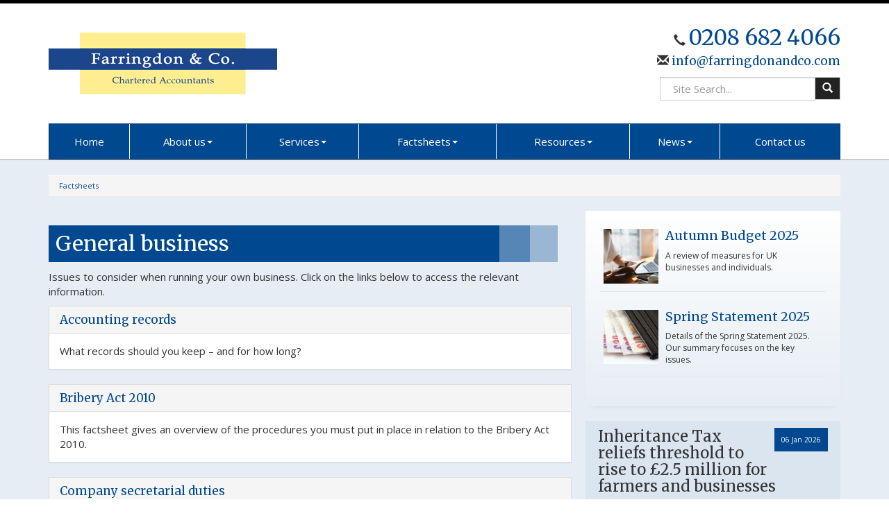

--- FILE ---
content_type: text/html; charset=utf-8
request_url: https://www.farringdonandco.com/factsheets/general-business
body_size: 7664
content:

<!doctype html>
<!--[if lt IE 7]> <html lang="en-gb" class="no-js lt-ie9 lt-ie8 lt-ie7"> <![endif]-->
<!--[if IE 7]>    <html lang="en-gb" class="no-js lt-ie9 lt-ie8"> <![endif]-->
<!--[if IE 8]>    <html lang="en-gb" class="no-js lt-ie9"> <![endif]-->
<!--[if gt IE 8]><!--> <html lang="en-gb"> <!--<![endif]-->
	<head><meta http-equiv="X-UA-Compatible" content="IE=edge" /><meta charset="utf-8" /><meta name="viewport" content="width=device-width" /><link rel="shortcut icon" href="/favicon.ico" /><link rel="apple-touch-icon" href="/apple-touch-icon.png" />



<script type="speculationrules">
{
  "prerender": [{
    "where": {
      "and": [
        { "href_matches": "/*" },
        { "not": {"selector_matches": ".do-not-prerender"}}
      ]
    },
    "eagerness": "moderate"
  }]
}
</script>
	<link href="/css/styles.css" rel="stylesheet" type="text/css" media="screen" /><link href="/css/print.css" rel="stylesheet" type="text/css" media="print" /><script src="//cdn.clientzone.com/framework/3.0/modernizer/modernizr.custom.2.8.3.min.js"></script><script src="//ajax.googleapis.com/ajax/libs/jquery/3.5.1/jquery.min.js"></script><script src="//cdn.clientzone.com/framework/3.0/bootstrap/bootstrap.min.js"></script><script src="//cdn.clientzone.com/framework/3.0/scripts/settings.js"></script><script src="//cdn.clientzone.com/framework/3.0/scripts/search.js"></script><script src="//ajax.aspnetcdn.com/ajax/jquery.templates/beta1/jquery.tmpl.min.js"></script><script src="//cdn.clientzone.com/framework/3.0/scripts/date.format.js"></script><script src="//cdn.clientzone.com/framework/3.0/scripts/newswire.js"></script><link href="https://www.farringdonandco.com/factsheets/general-business" rel="canonical" /><title>
	General business London : Farringdon & Co
</title></head>
	<body id="body" class="page-factsheets page-general-business">
<form method="post" action="/factsheets/general-business/" id="form1">

<script type='application/ld+json'> 
{
  "@context": "http://www.schema.org",
  "@type": "AccountingService",
  "name": "Farringdon & Co",
  "url": "https://www.farringdonandco.com/factsheets/general-business",
  "logo": "https://www.farringdonandco.com/img/logo.png",
  "image": "https://www.farringdonandco.com/img/logo.png",
  "description": "Farringdon & Co are accountants in Tooting, London with clients across the area.",
  "address": {
    "@type": "PostalAddress",
    "streetAddress": "176 Franciscan Road",
    "addressLocality": "Tooting",
    "addressRegion": "London",
    "postalCode": "SW17 8HH",
    "addressCountry": "GB",
	"telephone": "+442086824066"
  },
  "geo": {
    "@type": "GeoCoordinates",
    "latitude": "51.42790770000001",
    "longitude": "-0.16087440000001152"
  },
  "hasMap": "https://www.google.co.uk/maps/place/Farringdon & Co/@51.42790770000001,-0.16087440000001152",
  "openingHours": "Mo, Tu, We, Th, Fr 09:00-17:00",
  "contactPoint": {
    "@type": "ContactPoint",
    "telephone": "+442086824066",
    "contactType": "Customer Support"
  }
}
</script>



<!-- IE6 warning and Accessibility links -->
        <div class="container">
	<div class="access-links">
	<h2 id="page-top">Accessibility links</h2>
	<ul>
		<li><a href="#skip-to-content" title="">Skip to content</a></li>
		<li><a href="/accessibility" title="">Accessibility Help</a></li>
	</ul>
</div>
	<div class="browser-wrap">
    <div class="chromeframe" style="display: none;">
        <p>You are using an outdated browser. <a href="https://browse-better.com/">Upgrade your browser today</a> for a better experience of this site and many others.</p>
    </div>

    <!--[if IE]> 
        <div class="chromeframe-ie">
            <p>You are using an outdated browser. <a href="https://browse-better.com/">Upgrade your browser today</a> for a better experience of this site and many others.</p>
        </div>
        <div class="small">
            <p>If you are having trouble viewing this website and would like some information please contact us on the details below...</p>
            <p>Tel: 0208 682 4066</p>
            <p>Email: <a href="mailto:info@farringdonandco.com">info@farringdonandco.com</a></p>
            <p>Address: <span itemscope itemtype="http://schema.org/AccountingService" class="address-mini">Farringdon & Co, 
<span itemprop="address" itemscope itemtype="http://schema.org/PostalAddress">
<span itemprop="streetAddress">176 Franciscan Road</span>, <span itemprop="addressLocality"> Tooting</span>, <span itemprop="addressRegion">London</span> <span itemprop="postalCode"> SW17 8HH</span>
</span>
</span></p>
        </div>
    <![endif]-->
</div>
</div>
        <!-- / IE6 warning and Accessibility links -->
        <div class="site-wrap">
            <!-- <div class="container site-wrap">  -->
            <!-- use container if you would like to contain the site and possibly add a border to the main content area -->
            <header class="site-header-wrap">
                <div class="container">
                    <div class="row">
                        <div class="col-md-8 col-sm-6 col-xs-12">
                            <a id="print-logo" title="Farringdon & Co - Accountants in Tooting" href="/">
                                <img class="img-responsive" id="logo" alt="Farringdon & Co, Tooting" src="/img/logo.png">
                            </a>
                        </div>
                        <div class="col-md-4 col-md-offset-0 col-sm-5 col-sm-offset-1 col-xs-12">
                            <div class="details">
                                <p>
                                    <span class="glyphicon glyphicon-earphone"></span> <span class="tel">0208 682 4066</span> <br><span class="glyphicon glyphicon-envelope"></span><a href="mailto:info@farringdonandco.com"> info@farringdonandco.com</a></p>
                            </div>
                            <div id="searchareaWidget" class="form-inline form-search">
  
<div class="input-group">
    <input name="ctl00$ctl00$ctl06$txtSearchBox" type="text" id="ctl06_txtSearchBox" class="form-control search-query" placeholder="Site Search..." />
    
    <span class="input-group-btn">
	    <button class="btn btn-default search-button" value="<span class='glyphicon glyphicon-search'></span>" type="button" onclick="dosearch('search','ctl06_txtSearchBox');" >
	    <span class='glyphicon glyphicon-search'></span>
	    </button>
	</span>
    
</div>
  <script type="text/javascript">

        var $searchinput = $('.search-query');

        // Hook the key down event for the search input box and enter being pressed. Redirect the browser to the relevant search page to emulate the
        // search submit button press operation which in this case isn't available.
        $searchinput.keydown(function(event){

        if (event.keyCode == 13)
        {
        event.preventDefault();
        window.location = "/search?Q="+$searchinput.val();
        }

        });
      </script>
</div>
                        </div>
                    </div>
                    <nav>
  <div class="navbar navbar-default"><div class="navbar-header"><button type="button" class="navbar-toggle" data-toggle="collapse" data-target=".navbar-collapse"><span class="icon-bar"></span><span class="icon-bar"></span><span class="icon-bar"></span><span class="burger-menu-title">MENU</span></button></div><div class="navbar-collapse collapse">
<ul data-cmsnoindex="true" class="nav navbar-nav">
<li><a target="_self" title="Home" href="/">Home</a></li>
<li class="dropdown">
<a class="dropdown-toggle" data-toggle="dropdown"  href="#" title="About us" target="_self">About us<b class="caret"></b></a>
<ul class="dropdown-menu">
<li><a target="_self" title="Overview" href="/about-us/">Overview</a></li>
<li><a target="_self" title="Career opportunities" href="/about-us/career-opportunities">Career opportunities</a></li>
<li><a target="_self" title="Client testimonials" href="/about-us/client-testimonials">Client testimonials</a></li>
</ul>
</li>
<li class="dropdown">
<a class="dropdown-toggle" data-toggle="dropdown"  href="#" title="Services" target="_self">Services<b class="caret"></b></a>
<ul class="dropdown-menu">
<li><a target="_self" title="Overview" href="/services/">Overview</a></li>
<li><a target="_self" title="Compliance services" href="/services/compliance-services">Compliance services</a></li>
<li><a target="_self" title="Support services" href="/services/support-services">Support services</a></li>
<li><a target="_self" title="Consultancy & systems advice" href="/services/consultancy-and-systems-advice">Consultancy & systems advice</a></li>
<li><a target="_self" title="Business start-up" href="/services/business-start-up">Business start-up</a></li>
<li><a target="_self" title="Taxation" href="/services/taxation">Taxation</a></li>
</ul>
</li>
<li class="dropdown">
<a class="dropdown-toggle" data-toggle="dropdown"  href="#" title="Factsheets" target="_self">Factsheets<b class="caret"></b></a>
<ul class="dropdown-menu">
<li><a target="_self" title="Overview" href="/factsheets/">Overview</a></li>
<li><a target="_self" title="Capital taxes" href="/factsheets/capital-taxes">Capital taxes</a></li>
<li><a target="_self" title="Corporate and business tax" href="/factsheets/corporate-and-business-tax">Corporate and business tax</a></li>
<li><a target="_self" title="Employment and related matters" href="/factsheets/employment-and-related-matters">Employment and related matters</a></li>
<li><a target="_self" title="Employment issues (tax)" href="/factsheets/employment-issues-tax">Employment issues (tax)</a></li>
<li><a target="_self" title="General business" href="/factsheets/general-business">General business</a></li>
<li><a target="_self" title="ICT" href="/factsheets/ict">ICT</a></li>
<li><a target="_self" title="Pensions" href="/factsheets/pensions">Pensions</a></li>
<li><a target="_self" title="Personal tax" href="/factsheets/personal-tax">Personal tax</a></li>
<li><a target="_self" title="Specialist areas" href="/factsheets/specialist-areas">Specialist areas</a></li>
<li><a target="_self" title="Starting up in business" href="/factsheets/starting-up-in-business">Starting up in business</a></li>
<li><a target="_self" title="VAT" href="/factsheets/vat">VAT</a></li>
</ul>
</li>
<li class="dropdown">
<a class="dropdown-toggle" data-toggle="dropdown"  href="#" title="Resources" target="_self">Resources<b class="caret"></b></a>
<ul class="dropdown-menu">
<li><a target="_self" title="Overview" href="/resources/">Overview</a></li>
<li><a target="_self" title="Downloadable forms" href="/resources/downloadable-forms">Downloadable forms</a></li>
<li><a target="_self" title="Market data" href="/resources/market-data">Market data</a></li>
<li><a target="_self" title="Online calculators" href="/resources/online-calculators">Online calculators</a></li>
<li><a target="_self" title="Tax calendar" href="/resources/tax-calendar">Tax calendar</a></li>
<li><a target="_self" title="Tax rates & allowances" href="/resources/tax-rates-and-allowances">Tax rates & allowances</a></li>
<li><a target="_self" title="Useful links" href="/resources/useful-links">Useful links</a></li>
</ul>
</li>
<li class="dropdown">
<a class="dropdown-toggle" data-toggle="dropdown"  href="#" title="News" target="_self">News<b class="caret"></b></a>
<ul class="dropdown-menu">
<li><a target="_self" title="Overview" href="/news/">Overview</a></li>
<li><a target="_self" title="Autumn Budget" href="/news/autumn-budget">Autumn Budget</a></li>
<li><a target="_self" title="Spring Statement" href="/news/spring-statement">Spring Statement</a></li>
<li><a target="_self" title="Hot Topic" href="/news/hot-topic">Hot Topic</a></li>
<li><a target="_self" title="Latest News for Business" href="/news/latest-news-for-business">Latest News for Business</a></li>
</ul>
</li>
<li><a target="_self" title="Contact us" href="/contact-us">Contact us</a></li>
</ul>
 </div></div>
</nav>
                </div>
            </header>
            <!-- Skip to content link - place just before main content! -->
            <a name="skip-to-content" class="skip-to-content"></a>
            <!-- / Skip to content link -->
            <div class="site-main-content-wrap">
                <div class="container">
                    <div class="row">
                        <div class="col-sm-12">
                            
<accsys_noindex>

        <ol class="breadcrumb">
    
        <li >
        
         <a href='/factsheets' title='Factsheets' target="_self">Factsheets</a>
        </li>
    
        </ol>
    
</accsys_noindex>

                                <div class="row">
        <div class="col-md-8 col-sm-12">
            <h1>General business</h1>
<p><p>Issues to consider when running your own business. Click on the links below to access the relevant information.</p>
</p>
    <nav>
  
<div class="panel panel-default"><div class="panel-heading"><h3 class="panel-title"><a target="_self" title="Accounting records" href="/factsheets/general-business/accounting-records">Accounting records</a></h3></div><div class="panel-body">What records should you keep – and for how long?</div></div>
<div class="panel panel-default"><div class="panel-heading"><h3 class="panel-title"><a target="_self" title="Bribery Act 2010" href="/factsheets/general-business/bribery-act-2010">Bribery Act 2010</a></h3></div><div class="panel-body">This factsheet gives an overview of the procedures you must put in place in relation to the Bribery Act 2010.</div></div>
<div class="panel panel-default"><div class="panel-heading"><h3 class="panel-title"><a target="_self" title="Company secretarial duties" href="/factsheets/general-business/company-secretarial-duties">Company secretarial duties</a></h3></div><div class="panel-body">This factsheet considers what company information has to be made available and looks at whether a company secretary needs to be appointed.</div></div>
<div class="panel panel-default"><div class="panel-heading"><h3 class="panel-title"><a target="_self" title="Criminal Finances Act 2017" href="/factsheets/general-business/criminal-finances-act-2017">Criminal Finances Act 2017</a></h3></div><div class="panel-body">The Criminal Finances Act makes companies and partnerships criminally liable for failing to prevent tax evasion. This factsheet considers the key aspects of the Act and the implications for your business.</div></div>
<div class="panel panel-default"><div class="panel-heading"><h3 class="panel-title"><a target="_self" title="Directors’ responsibilities" href="/factsheets/general-business/directors-responsibilities">Directors’ responsibilities</a></h3></div><div class="panel-body">Becoming a director carries with it potentially onerous duties. Make sure you know what those duties are. This factsheet gives guidance on directors’ responsibilities.</div></div>
<div class="panel panel-default"><div class="panel-heading"><h3 class="panel-title"><a target="_self" title="Franchising" href="/factsheets/general-business/franchising">Franchising</a></h3></div><div class="panel-body">Franchising is becoming increasingly popular. This factsheet considers the advantages and disadvantages of franchising and points to consider when considering operating as a franchise.</div></div>
<div class="panel panel-default"><div class="panel-heading"><h3 class="panel-title"><a target="_self" title="Fraud and how to spot it - ten step guide" href="/factsheets/general-business/fraud-and-how-to-spot-it-ten-step-guide">Fraud and how to spot it - ten step guide</a></h3></div><div class="panel-body">This factsheet considers how you can increase your awareness of the factors that indicate fraud. It also sets out the defences that you can implement to minimise the risk within your business.</div></div>
<div class="panel panel-default"><div class="panel-heading"><h3 class="panel-title"><a target="_self" title="Grants" href="/factsheets/general-business/grants">Grants</a></h3></div><div class="panel-body">We consider if your business is eligible for a grant.</div></div>
<div class="panel panel-default"><div class="panel-heading"><h3 class="panel-title"><a target="_self" title="Micro Entity Accounting" href="/factsheets/general-business/micro-entity-accounting">Micro Entity Accounting</a></h3></div><div class="panel-body">This factsheet considers the options available to micro entities when preparing their accounts. This factsheet considers the options available.</div></div>
<div class="panel panel-default"><div class="panel-heading"><h3 class="panel-title"><a target="_self" title="Narrative reporting" href="/factsheets/general-business/narrative-reporting">Narrative reporting</a></h3></div><div class="panel-body">An explanation of the directors' report requirements faced by private companies.</div></div>
<div class="panel panel-default"><div class="panel-heading"><h3 class="panel-title"><a target="_self" title="Preparing for your accountant" href="/factsheets/general-business/preparing-for-your-accountant">Preparing for your accountant</a></h3></div><div class="panel-body">Whether we are producing your accounts or carrying out tax compliance work, being prepared for us will ensure our work is carried out smoothly and efficiently and with the minimum disruption to yourselves. This factsheet highlights many of the ways in which you can help.</div></div>
<div class="panel panel-default"><div class="panel-heading"><h3 class="panel-title"><a target="_self" title="Register of people with significant control" href="/factsheets/general-business/register-of-people-with-significant-control">Register of people with significant control</a></h3></div><div class="panel-body">This factsheet summarises the requirements which place additional obligations on companies, their officers and the people with significant control over them.</div></div>
<div class="panel panel-default"><div class="panel-heading"><h3 class="panel-title"><a target="_self" title="Running a limited company" href="/factsheets/general-business/running-a-limited-company">Running a limited company</a></h3></div><div class="panel-body">Running a limited company presents a range of unique challenges and responsibilities. Limited companies are subject to tight reporting and financial responsibilities and the directors of the limited company have their own duties and responsibilities.</div></div>
<div class="panel panel-default"><div class="panel-heading"><h3 class="panel-title"><a target="_self" title="Securing business success" href="/factsheets/general-business/securing-business-success">Securing business success</a></h3></div><div class="panel-body">As many as half of all businesses fail in their first three years of trading, this factsheet summarises the specific reasons for business failure and how to avoid them.</div></div>
<div class="panel panel-default"><div class="panel-heading"><h3 class="panel-title"><a target="_self" title="Small Company Accounting" href="/factsheets/general-business/small-company-accounting">Small Company Accounting</a></h3></div><div class="panel-body">We consider the required format of statutory accounts for small companies. This factsheet considers the reporting requirements and their impact.</div></div>
<div class="panel panel-default"><div class="panel-heading"><h3 class="panel-title"><a target="_self" title="Valuing your business" href="/factsheets/general-business/valuing-your-business">Valuing your business</a></h3></div><div class="panel-body">There are many reasons why you may need to calculate the value of your business. This factsheet consider the range of methods available as well as some of the factors to consider during the process.</div></div>

</nav>
        </div>
        <div class="col-md-4 col-sm-12">
            <aside>
                <div class="column">
                    <a href="/news/autumn-budget" class="cta-primary">
                        <div class="object-wrap">
							<img alt="Thumbnail image" src="//cdn.clientzone.com/images/ts/set-3/square/autumn-statement.jpg" class="cta-img img-responsive">
						</div>
                        <div class="text-wrap">
                            <h3 class="cta-heading">Autumn Budget 2025</h3>
                            <p class="cta-description">A review of measures for UK businesses and individuals.</p>
                        </div>
                    </a>
                    <a href="/news/spring-statement" class="cta-primary">
                        <div class="object-wrap">
							<img alt="Thumbnail image" src="//cdn.clientzone.com/images/ts/set-3/square/budget-report.jpg" class="cta-img img-responsive">
						</div>
                        <div class="text-wrap">
                            <h3 class="cta-heading">Spring Statement 2025</h3>
                            <p class="cta-description">Details of the Spring Statement 2025. Our summary focuses on the key issues.</p>
                        </div>
                    </a>
                </div>
                
        
         
        
<a href="/news/latest-news-for-business/archive/news-article/2026/January/inheritance-tax-reliefs-threshold-to-rise-to-25-million-for-farmers-and-businesses" title="Inheritance Tax reliefs threshold to rise to £2.5 million for farmers and businesses" class="cta cta-news-block" >
<div class="object-wrap">
              <p class="date">06 Jan 2026</p>
            </div>
<div class="text-wrap">

<h2>Inheritance Tax reliefs threshold to rise to £2.5 million for farmers and businesses</h2>
<p>The level of the Agricultural Property Relief (APR) and Business Property Relief (BPR) thresholds will be increased from £1 million to £2.5 million, the government has announced.</p>
</div>
</a>

         
        
<a href="/news/latest-news-for-business/archive/news-article/2026/January/e-invoicing-will-be-fundamental-change-for-vat-registered-businesses" title="E-invoicing will be fundamental change for VAT-registered businesses" class="cta cta-news-block" >
<div class="object-wrap">
              <p class="date">06 Jan 2026</p>
            </div>
<div class="text-wrap">

<h2>E-invoicing will be fundamental change for VAT-registered businesses</h2>
<p>The mandatory introduction of e-invoicing for all VAT-registered businesses selling to UK business customers from April 2029 will be a fundamental change, says the Chartered Institute of Taxation (CIOT).</p>
</div>
</a>

         
        
         


            </aside>
        </div>
    </div>
    
                        </div>
                    </div>
                </div>
            </div>
            <!--/end site-main-content-wrap -->
            <footer class="site-footer-wrap">
                <div class="container">
                    <div class="row">
                        <div class="col-sm-4 col-md-3">
                            <h6>Quick service links</h6>
                            <nav>
  <ul class="fcl-ul nav nav-list">
<li><a target="_self" title="Compliance services" href="/services/compliance-services">Compliance services</a>
<li><a target="_self" title="Support services" href="/services/support-services">Support services</a>
<li><a target="_self" title="Consultancy & systems advice" href="/services/consultancy-and-systems-advice">Consultancy & systems advice</a>
<li><a target="_self" title="Business start-up" href="/services/business-start-up">Business start-up</a>
<li><a target="_self" title="Taxation" href="/services/taxation">Taxation</a>
</ul>
</nav>
                        </div>
                        <div class="col-sm-4 col-md-6">
                            <div class="news-list">
                                <h6>Latest News</h6>
                                
        
         
        
<a href="/news/latest-news-for-business/archive/news-article/2026/January/inheritance-tax-reliefs-threshold-to-rise-to-25-million-for-farmers-and-businesses" title="Inheritance Tax reliefs threshold to rise to £2.5 million for farmers and businesses" class="cta-news-footer" >
	<div class="text-wrap">
		<h2 class="cta-heading">Inheritance Tax reliefs threshold to rise to £2.5 million for farmers and businesses</h2>
		<p class="cta-description">The level of the Agricultural Property Relief (APR) and Business Property Relief (BPR) thresholds will be increased from £1 million to £2.5 million, the government has announced.</p>
	</div>
	<div class="object-wrap">
		<p class="date">06 Jan 2026</p>
	</div>
</a>

         
        
<a href="/news/latest-news-for-business/archive/news-article/2026/January/e-invoicing-will-be-fundamental-change-for-vat-registered-businesses" title="E-invoicing will be fundamental change for VAT-registered businesses" class="cta-news-footer" >
	<div class="text-wrap">
		<h2 class="cta-heading">E-invoicing will be fundamental change for VAT-registered businesses</h2>
		<p class="cta-description">The mandatory introduction of e-invoicing for all VAT-registered businesses selling to UK business customers from April 2029 will be a fundamental change, says the Chartered Institute of Taxation (CIOT).</p>
	</div>
	<div class="object-wrap">
		<p class="date">06 Jan 2026</p>
	</div>
</a>

         
        
         


                            </div>
                        </div>
                        <div class="col-sm-4 col-md-3">
                            <address><div itemscope itemtype="http://schema.org/LocalBusiness">
	<div itemprop="address" itemscope itemtype="http://schema.org/PostalAddress">
    <div class="address-block-number">
    <p><span itemprop="telephone" class="tel-number">0208 682 4066</span></p>
    <p><span itemprop="email" class="email-address"><a href="mailto:info@farringdonandco.com">info@farringdonandco.com</a></span></p>
    	</div>
<div class="address-block-address">
    <p><span itemprop="streetAddress" class="company-address">
	Farringdon & Co<br />176 Franciscan Road

<br />
	</span>
    <span itemprop="addressLocality">Tooting</span><br />
	<span itemprop="addressRegion">London</span><br />
    <span itemprop="postalCode">SW17 8HH</span>
    </p>
</div>
	</div>
    
	</div></address>
                        </div>
                    </div>
                    <hr>
                    <div class="row">
                        <div class="col-sm-7">
                            <p class="mini-site-map">
                                <span id="minisitemapwidget">
  <a href="/home" title="Home" target="_self">Home</a> | <a href="/contact-us" title="Contact us" target="_self">Contact us</a> | <a href="/site-map" title="Site map" target="_self">Site map</a> | <a href="/accessibility" title="Accessibility" target="_self">Accessibility</a> | <a href="/disclaimer" title="Disclaimer" target="_self">Disclaimer</a> | <a href="/help" title="Help" target="_self">Help</a> | </span>
                            </p>
                            <p>&COPY; 2026 Farringdon & Co. All rights reserved. <a href="https://www.yourfirmonline.co.uk" title="powered by totalSOLUTION. Click here to find out how totalSOLUTION can help your accountancy firm" target="_blank" rel="noopener noreferrer" >powered by total<strong>SOLUTION</strong></a></p>
							<small>We use cookies on this website, you can find <a href="/disclaimer#cookies">more information about cookies here</a>.</small>
                        </div>
                        <div class="col-sm-5">
							<div class="float-r-sm">
								<!-- <img loading="lazy" src="/img/acca.png" alt="ACCA Quality Checked"> -->
							</div>
                        </div>
                    </div>
					<hr>
					<p><small>Farringdon & Co is the trading name of Farringdon & Company Ltd a company incorporated in England & Wales. Registration number 06914566. Registered Office: 176 Franciscan Road London SW17 8HH.</small></p>
                </div>
            </footer>
        </div>
        <!--/end site-wrap -->
        <!-- Scripts go here -->
        
        <script src="//cdn.clientzone.com/framework/3.0/scripts/placeholder.min.js"></script>
        <script src="/scripts/scripts.js"></script>
	<!--[if lt IE 9]>
      <script src="//cdn.clientzone.com/framework/3.0/Bootstrap/respond.min.js"></script>
    <![endif]-->
	
</form>
<!-- Pre-EndBody -->
</body>
</html>
